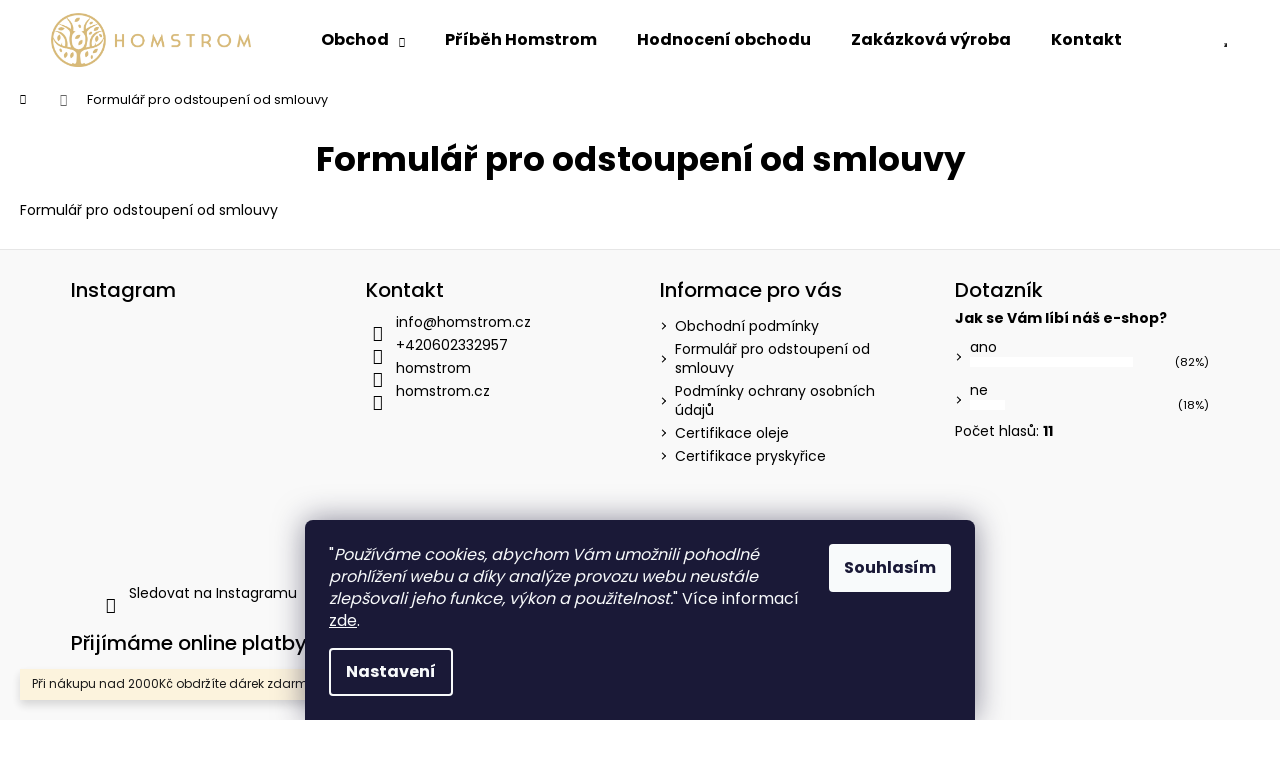

--- FILE ---
content_type: text/html; charset=utf-8
request_url: https://www.homstrom.cz/obchodni-podminky-2/
body_size: 19406
content:
<!doctype html><html lang="cs" dir="ltr" class="header-background-light external-fonts-loaded"><head><meta charset="utf-8" /><meta name="viewport" content="width=device-width,initial-scale=1" /><title>Formulář pro odstoupení od smlouvy - Homstrom</title><link rel="preconnect" href="https://cdn.myshoptet.com" /><link rel="dns-prefetch" href="https://cdn.myshoptet.com" /><link rel="preload" href="https://cdn.myshoptet.com/prj/dist/master/cms/libs/jquery/jquery-1.11.3.min.js" as="script" /><link href="https://cdn.myshoptet.com/prj/dist/master/cms/templates/frontend_templates/shared/css/font-face/poppins.css" rel="stylesheet"><link href="https://cdn.myshoptet.com/prj/dist/master/shop/dist/font-shoptet-12.css.d637f40c301981789c16.css" rel="stylesheet"><script>
dataLayer = [];
dataLayer.push({'shoptet' : {
    "pageId": 803,
    "pageType": "article",
    "currency": "CZK",
    "currencyInfo": {
        "decimalSeparator": ",",
        "exchangeRate": 1,
        "priceDecimalPlaces": 2,
        "symbol": "K\u010d",
        "symbolLeft": 0,
        "thousandSeparator": " "
    },
    "language": "cs",
    "projectId": 326313,
    "cartInfo": {
        "id": null,
        "freeShipping": false,
        "freeShippingFrom": 3000,
        "leftToFreeGift": {
            "formattedPrice": "0 K\u010d",
            "priceLeft": 0
        },
        "freeGift": false,
        "leftToFreeShipping": {
            "priceLeft": 3000,
            "dependOnRegion": 0,
            "formattedPrice": "3 000 K\u010d"
        },
        "discountCoupon": [],
        "getNoBillingShippingPrice": {
            "withoutVat": 0,
            "vat": 0,
            "withVat": 0
        },
        "cartItems": [],
        "taxMode": "ORDINARY"
    },
    "cart": [],
    "customer": {
        "priceRatio": 1,
        "priceListId": 1,
        "groupId": null,
        "registered": false,
        "mainAccount": false
    }
}});
dataLayer.push({'cookie_consent' : {
    "marketing": "denied",
    "analytics": "denied"
}});
document.addEventListener('DOMContentLoaded', function() {
    shoptet.consent.onAccept(function(agreements) {
        if (agreements.length == 0) {
            return;
        }
        dataLayer.push({
            'cookie_consent' : {
                'marketing' : (agreements.includes(shoptet.config.cookiesConsentOptPersonalisation)
                    ? 'granted' : 'denied'),
                'analytics': (agreements.includes(shoptet.config.cookiesConsentOptAnalytics)
                    ? 'granted' : 'denied')
            },
            'event': 'cookie_consent'
        });
    });
});
</script>

<!-- Google Tag Manager -->
<script>(function(w,d,s,l,i){w[l]=w[l]||[];w[l].push({'gtm.start':
new Date().getTime(),event:'gtm.js'});var f=d.getElementsByTagName(s)[0],
j=d.createElement(s),dl=l!='dataLayer'?'&l='+l:'';j.async=true;j.src=
'https://www.googletagmanager.com/gtm.js?id='+i+dl;f.parentNode.insertBefore(j,f);
})(window,document,'script','dataLayer','GTM-T3RCT4Q');</script>
<!-- End Google Tag Manager -->

<meta property="og:type" content="website"><meta property="og:site_name" content="homstrom.cz"><meta property="og:url" content="https://www.homstrom.cz/obchodni-podminky-2/"><meta property="og:title" content="Formulář pro odstoupení od smlouvy - Homstrom"><meta name="author" content="Homstrom"><meta name="web_author" content="Shoptet.cz"><meta name="dcterms.rightsHolder" content="www.homstrom.cz"><meta name="robots" content="index,follow"><meta property="og:image" content="https://cdn.myshoptet.com/usr/www.homstrom.cz/user/logos/homstrom-logo-web-final-1.png?t=1768769053"><meta property="og:description" content="Formulář pro odstoupení od smlouvy, Homstrom"><meta name="description" content="Formulář pro odstoupení od smlouvy, Homstrom"><meta name="google-site-verification" content="CW6mPK3uAVyxaa6zRmfYFOwTVj1dbGiTIliUGS50DBc"><style>:root {--color-primary: #ffffff;--color-primary-h: 0;--color-primary-s: 0%;--color-primary-l: 100%;--color-primary-hover: #000000;--color-primary-hover-h: 0;--color-primary-hover-s: 0%;--color-primary-hover-l: 0%;--color-secondary: #000000;--color-secondary-h: 0;--color-secondary-s: 0%;--color-secondary-l: 0%;--color-secondary-hover: #343434;--color-secondary-hover-h: 0;--color-secondary-hover-s: 0%;--color-secondary-hover-l: 20%;--color-tertiary: #E2E2E2;--color-tertiary-h: 0;--color-tertiary-s: 0%;--color-tertiary-l: 89%;--color-tertiary-hover: #E2E2E2;--color-tertiary-hover-h: 0;--color-tertiary-hover-s: 0%;--color-tertiary-hover-l: 89%;--color-header-background: #ffffff;--template-font: "Poppins";--template-headings-font: "Poppins";--header-background-url: url("[data-uri]");--cookies-notice-background: #1A1937;--cookies-notice-color: #F8FAFB;--cookies-notice-button-hover: #f5f5f5;--cookies-notice-link-hover: #27263f;--templates-update-management-preview-mode-content: "Náhled aktualizací šablony je aktivní pro váš prohlížeč."}</style>
    
    <link href="https://cdn.myshoptet.com/prj/dist/master/shop/dist/main-12.less.cbeb3006c3de8c1b385d.css" rel="stylesheet" />
        
    <script>var shoptet = shoptet || {};</script>
    <script src="https://cdn.myshoptet.com/prj/dist/master/shop/dist/main-3g-header.js.05f199e7fd2450312de2.js"></script>
<!-- User include --><!-- api 427(81) html code header -->
<link rel="stylesheet" href="https://cdn.myshoptet.com/usr/api2.dklab.cz/user/documents/_doplnky/instagram/326313/8/326313_8.css" type="text/css" /><style>
        :root {
            --dklab-instagram-header-color: #000000;  
            --dklab-instagram-header-background: #DDDDDD;  
            --dklab-instagram-font-weight: 700;
            --dklab-instagram-font-size: 180%;
            --dklab-instagram-logoUrl: url(https://cdn.myshoptet.com/usr/api2.dklab.cz/user/documents/_doplnky/instagram/img/logo-cerna.png); 
            --dklab-instagram-logo-size-width: 40px;
            --dklab-instagram-logo-size-height: 40px;                        
            --dklab-instagram-hover-content: "\e902";                        
            --dklab-instagram-padding: 0px;                        
            --dklab-instagram-border-color: #888888;
            
        }
        </style>
<!-- api 491(143) html code header -->
<link rel="stylesheet" href="https://cdn.myshoptet.com/usr/api2.dklab.cz/user/documents/_doplnky/doprava/326313/12/326313_12.css" type="text/css" /><style>
        :root {
            --dklab-background-color: #000000;
            --dklab-foreground-color: #FFFFFF;
            --dklab-transport-background-color: #000000;
            --dklab-transport-foreground-color: #FFFFFF;
            --dklab-gift-background-color: #000000;
            --dklab-gift-foreground-color: #FFFFFF;
        }</style>
<!-- service 427(81) html code header -->
<link rel="stylesheet" href="https://cdn.myshoptet.com/usr/api2.dklab.cz/user/documents/_doplnky/instagram/font/instagramplus.css" type="text/css" />

<!-- service 1359(974) html code header -->
<link href="https://cdn.myshoptet.com/usr/sazimecesko.myshoptet.com/user/documents/planetwe/common.min.css?v=1.20" rel="stylesheet" />
<link href="https://cdn.myshoptet.com/usr/sazimecesko.myshoptet.com/user/documents/planetwe/Step.min.css" rel="stylesheet" />

<!--
<link href="https://sazimecesko.myshoptet.com/user/documents/planetwe/common.css?v=1.24" rel="stylesheet" />
<link href="https://sazimecesko.myshoptet.com/user/documents/planetwe/Step.css" rel="stylesheet" />
-->
<!-- service 654(301) html code header -->
<!-- Prefetch Pobo Page Builder CDN  -->
<link rel="dns-prefetch" href="https://image.pobo.cz">
<link href="https://cdnjs.cloudflare.com/ajax/libs/lightgallery/2.7.2/css/lightgallery.min.css" rel="stylesheet">
<link href="https://cdnjs.cloudflare.com/ajax/libs/lightgallery/2.7.2/css/lg-thumbnail.min.css" rel="stylesheet">


<!-- © Pobo Page Builder  -->
<script>
 	  window.addEventListener("DOMContentLoaded", function () {
		  var po = document.createElement("script");
		  po.type = "text/javascript";
		  po.async = true;
		  po.dataset.url = "https://www.pobo.cz";
			po.dataset.cdn = "https://image.pobo.space";
      po.dataset.tier = "standard";
      po.fetchpriority = "high";
      po.dataset.key = btoa(window.location.host);
		  po.id = "pobo-asset-url";
      po.platform = "shoptet";
      po.synergy = false;
		  po.src = "https://image.pobo.space/assets/editor.js?v=13";

		  var s = document.getElementsByTagName("script")[0];
		  s.parentNode.insertBefore(po, s);
	  });
</script>





<!-- project html code header -->
<style>
.site-name img {filter:none !important;}
</style>

<link href="/user/documents/style.css" rel="stylesheet" />
<style>
.navigation-buttons a[data-target="cart"] i, .navigation-buttons a[data-target="cart"]:hover i { color: #000; }
</style>

<!-- /User include --><link rel="shortcut icon" href="/favicon.ico" type="image/x-icon" /><link rel="canonical" href="https://www.homstrom.cz/obchodni-podminky-2/" />    <script>
        var _hwq = _hwq || [];
        _hwq.push(['setKey', '705765111B5AFEE48B594FBEFD8DE1BA']);
        _hwq.push(['setTopPos', '200']);
        _hwq.push(['showWidget', '22']);
        (function() {
            var ho = document.createElement('script');
            ho.src = 'https://cz.im9.cz/direct/i/gjs.php?n=wdgt&sak=705765111B5AFEE48B594FBEFD8DE1BA';
            var s = document.getElementsByTagName('script')[0]; s.parentNode.insertBefore(ho, s);
        })();
    </script>
<script>!function(){var t={9196:function(){!function(){var t=/\[object (Boolean|Number|String|Function|Array|Date|RegExp)\]/;function r(r){return null==r?String(r):(r=t.exec(Object.prototype.toString.call(Object(r))))?r[1].toLowerCase():"object"}function n(t,r){return Object.prototype.hasOwnProperty.call(Object(t),r)}function e(t){if(!t||"object"!=r(t)||t.nodeType||t==t.window)return!1;try{if(t.constructor&&!n(t,"constructor")&&!n(t.constructor.prototype,"isPrototypeOf"))return!1}catch(t){return!1}for(var e in t);return void 0===e||n(t,e)}function o(t,r,n){this.b=t,this.f=r||function(){},this.d=!1,this.a={},this.c=[],this.e=function(t){return{set:function(r,n){u(c(r,n),t.a)},get:function(r){return t.get(r)}}}(this),i(this,t,!n);var e=t.push,o=this;t.push=function(){var r=[].slice.call(arguments,0),n=e.apply(t,r);return i(o,r),n}}function i(t,n,o){for(t.c.push.apply(t.c,n);!1===t.d&&0<t.c.length;){if("array"==r(n=t.c.shift()))t:{var i=n,a=t.a;if("string"==r(i[0])){for(var f=i[0].split("."),s=f.pop(),p=(i=i.slice(1),0);p<f.length;p++){if(void 0===a[f[p]])break t;a=a[f[p]]}try{a[s].apply(a,i)}catch(t){}}}else if("function"==typeof n)try{n.call(t.e)}catch(t){}else{if(!e(n))continue;for(var l in n)u(c(l,n[l]),t.a)}o||(t.d=!0,t.f(t.a,n),t.d=!1)}}function c(t,r){for(var n={},e=n,o=t.split("."),i=0;i<o.length-1;i++)e=e[o[i]]={};return e[o[o.length-1]]=r,n}function u(t,o){for(var i in t)if(n(t,i)){var c=t[i];"array"==r(c)?("array"==r(o[i])||(o[i]=[]),u(c,o[i])):e(c)?(e(o[i])||(o[i]={}),u(c,o[i])):o[i]=c}}window.DataLayerHelper=o,o.prototype.get=function(t){var r=this.a;t=t.split(".");for(var n=0;n<t.length;n++){if(void 0===r[t[n]])return;r=r[t[n]]}return r},o.prototype.flatten=function(){this.b.splice(0,this.b.length),this.b[0]={},u(this.a,this.b[0])}}()}},r={};function n(e){var o=r[e];if(void 0!==o)return o.exports;var i=r[e]={exports:{}};return t[e](i,i.exports,n),i.exports}n.n=function(t){var r=t&&t.__esModule?function(){return t.default}:function(){return t};return n.d(r,{a:r}),r},n.d=function(t,r){for(var e in r)n.o(r,e)&&!n.o(t,e)&&Object.defineProperty(t,e,{enumerable:!0,get:r[e]})},n.o=function(t,r){return Object.prototype.hasOwnProperty.call(t,r)},function(){"use strict";n(9196)}()}();</script><style>/* custom background */@media (min-width: 992px) {body {background-color: #ffffff ;background-position: left top;background-repeat: repeat !important;background-attachment: fixed;}}</style>    <!-- Global site tag (gtag.js) - Google Analytics -->
    <script async src="https://www.googletagmanager.com/gtag/js?id=G-P7CRQG0GBB"></script>
    <script>
        
        window.dataLayer = window.dataLayer || [];
        function gtag(){dataLayer.push(arguments);}
        

                    console.debug('default consent data');

            gtag('consent', 'default', {"ad_storage":"denied","analytics_storage":"denied","ad_user_data":"denied","ad_personalization":"denied","wait_for_update":500});
            dataLayer.push({
                'event': 'default_consent'
            });
        
        gtag('js', new Date());

        
                gtag('config', 'G-P7CRQG0GBB', {"groups":"GA4","send_page_view":false,"content_group":"article","currency":"CZK","page_language":"cs"});
        
                gtag('config', 'AW-0123456789');
        
        
        
        
        
                    gtag('event', 'page_view', {"send_to":"GA4","page_language":"cs","content_group":"article","currency":"CZK"});
        
        
        
        
        
        
        
        
        
        
        
        
        
        document.addEventListener('DOMContentLoaded', function() {
            if (typeof shoptet.tracking !== 'undefined') {
                for (var id in shoptet.tracking.bannersList) {
                    gtag('event', 'view_promotion', {
                        "send_to": "UA",
                        "promotions": [
                            {
                                "id": shoptet.tracking.bannersList[id].id,
                                "name": shoptet.tracking.bannersList[id].name,
                                "position": shoptet.tracking.bannersList[id].position
                            }
                        ]
                    });
                }
            }

            shoptet.consent.onAccept(function(agreements) {
                if (agreements.length !== 0) {
                    console.debug('gtag consent accept');
                    var gtagConsentPayload =  {
                        'ad_storage': agreements.includes(shoptet.config.cookiesConsentOptPersonalisation)
                            ? 'granted' : 'denied',
                        'analytics_storage': agreements.includes(shoptet.config.cookiesConsentOptAnalytics)
                            ? 'granted' : 'denied',
                                                                                                'ad_user_data': agreements.includes(shoptet.config.cookiesConsentOptPersonalisation)
                            ? 'granted' : 'denied',
                        'ad_personalization': agreements.includes(shoptet.config.cookiesConsentOptPersonalisation)
                            ? 'granted' : 'denied',
                        };
                    console.debug('update consent data', gtagConsentPayload);
                    gtag('consent', 'update', gtagConsentPayload);
                    dataLayer.push(
                        { 'event': 'update_consent' }
                    );
                }
            });
        });
    </script>
</head><body class="desktop id-803 in-obchodni-podminky-2 template-12 type-page one-column-body columns-3 ums_forms_redesign--off ums_a11y_category_page--on ums_discussion_rating_forms--off ums_flags_display_unification--on ums_a11y_login--on mobile-header-version-0"><noscript>
    <style>
        #header {
            padding-top: 0;
            position: relative !important;
            top: 0;
        }
        .header-navigation {
            position: relative !important;
        }
        .overall-wrapper {
            margin: 0 !important;
        }
        body:not(.ready) {
            visibility: visible !important;
        }
    </style>
    <div class="no-javascript">
        <div class="no-javascript__title">Musíte změnit nastavení vašeho prohlížeče</div>
        <div class="no-javascript__text">Podívejte se na: <a href="https://www.google.com/support/bin/answer.py?answer=23852">Jak povolit JavaScript ve vašem prohlížeči</a>.</div>
        <div class="no-javascript__text">Pokud používáte software na blokování reklam, může být nutné povolit JavaScript z této stránky.</div>
        <div class="no-javascript__text">Děkujeme.</div>
    </div>
</noscript>

        <div id="fb-root"></div>
        <script>
            window.fbAsyncInit = function() {
                FB.init({
//                    appId            : 'your-app-id',
                    autoLogAppEvents : true,
                    xfbml            : true,
                    version          : 'v19.0'
                });
            };
        </script>
        <script async defer crossorigin="anonymous" src="https://connect.facebook.net/cs_CZ/sdk.js"></script>
<!-- Google Tag Manager (noscript) -->
<noscript><iframe src="https://www.googletagmanager.com/ns.html?id=GTM-T3RCT4Q"
height="0" width="0" style="display:none;visibility:hidden"></iframe></noscript>
<!-- End Google Tag Manager (noscript) -->

    <div class="siteCookies siteCookies--bottom siteCookies--dark js-siteCookies" role="dialog" data-testid="cookiesPopup" data-nosnippet>
        <div class="siteCookies__form">
            <div class="siteCookies__content">
                <div class="siteCookies__text">
                    <span>"</span><em>Používáme cookies, abychom Vám umožnili pohodlné prohlížení webu a díky analýze provozu webu neustále zlepšovali jeho funkce, výkon a použitelnost.</em><span>"</span> Více informací <a href="http://www.tomashomolka.design/podminky-ochrany-osobnich-udaju/" target="\">zde</a>.
                </div>
                <p class="siteCookies__links">
                    <button class="siteCookies__link js-cookies-settings" aria-label="Nastavení cookies" data-testid="cookiesSettings">Nastavení</button>
                </p>
            </div>
            <div class="siteCookies__buttonWrap">
                                <button class="siteCookies__button js-cookiesConsentSubmit" value="all" aria-label="Přijmout cookies" data-testid="buttonCookiesAccept">Souhlasím</button>
            </div>
        </div>
        <script>
            document.addEventListener("DOMContentLoaded", () => {
                const siteCookies = document.querySelector('.js-siteCookies');
                document.addEventListener("scroll", shoptet.common.throttle(() => {
                    const st = document.documentElement.scrollTop;
                    if (st > 1) {
                        siteCookies.classList.add('siteCookies--scrolled');
                    } else {
                        siteCookies.classList.remove('siteCookies--scrolled');
                    }
                }, 100));
            });
        </script>
    </div>
<a href="#content" class="skip-link sr-only">Přejít na obsah</a><div class="overall-wrapper"><div class="site-msg information"><div class="container"><div class="text">Při nákupu nad 2000Kč obdržíte dárek zdarma</div><div class="close js-close-information-msg"></div></div></div>
    <div class="user-action">
                        <dialog id="login" class="dialog dialog--modal dialog--fullscreen js-dialog--modal" aria-labelledby="loginHeading">
        <div class="dialog__close dialog__close--arrow">
                        <button type="button" class="btn toggle-window-arr" data-dialog-close data-testid="backToShop">Zpět <span>do obchodu</span></button>
            </div>
        <div class="dialog__wrapper">
            <div class="dialog__content dialog__content--form">
                <div class="dialog__header">
                    <h2 id="loginHeading" class="dialog__heading dialog__heading--login">Přihlášení k vašemu účtu</h2>
                </div>
                <div id="customerLogin" class="dialog__body">
                    <form action="/action/Customer/Login/" method="post" id="formLoginIncluded" class="csrf-enabled formLogin" data-testid="formLogin"><input type="hidden" name="referer" value="" /><div class="form-group"><div class="input-wrapper email js-validated-element-wrapper no-label"><input type="email" name="email" class="form-control" autofocus placeholder="E-mailová adresa (např. jan@novak.cz)" data-testid="inputEmail" autocomplete="email" required /></div></div><div class="form-group"><div class="input-wrapper password js-validated-element-wrapper no-label"><input type="password" name="password" class="form-control" placeholder="Heslo" data-testid="inputPassword" autocomplete="current-password" required /><span class="no-display">Nemůžete vyplnit toto pole</span><input type="text" name="surname" value="" class="no-display" /></div></div><div class="form-group"><div class="login-wrapper"><button type="submit" class="btn btn-secondary btn-text btn-login" data-testid="buttonSubmit">Přihlásit se</button><div class="password-helper"><a href="/registrace/" data-testid="signup" rel="nofollow">Nová registrace</a><a href="/klient/zapomenute-heslo/" rel="nofollow">Zapomenuté heslo</a></div></div></div></form>
                </div>
            </div>
        </div>
    </dialog>
            </div>
<header id="header"><div class="container navigation-wrapper"><div class="site-name"><a href="/" data-testid="linkWebsiteLogo"><img src="https://cdn.myshoptet.com/usr/www.homstrom.cz/user/logos/homstrom-logo-web-final-1.png" alt="Homstrom" fetchpriority="low" /></a></div><nav id="navigation" aria-label="Hlavní menu" data-collapsible="true"><div class="navigation-in menu"><ul class="menu-level-1" role="menubar" data-testid="headerMenuItems"><li class="menu-item-947 ext" role="none"><a href="/obchod/" data-testid="headerMenuItem" role="menuitem" aria-haspopup="true" aria-expanded="false"><b>Obchod</b><span class="submenu-arrow"></span></a><ul class="menu-level-2" aria-label="Obchod" tabindex="-1" role="menu"><li class="menu-item-953" role="none"><a href="/misy/" data-image="https://cdn.myshoptet.com/usr/www.homstrom.cz/user/categories/thumb/m__sa_2019.jpg" data-testid="headerMenuItem" role="menuitem"><span>Mísy</span></a>
                        </li><li class="menu-item-1111" role="none"><a href="/drevena-pera/" data-image="https://cdn.myshoptet.com/usr/www.homstrom.cz/user/categories/thumb/img_4511-1.jpg" data-testid="headerMenuItem" role="menuitem"><span>Dřevěná pera</span></a>
                        </li><li class="menu-item-974" role="none"><a href="/vazy/" data-image="https://cdn.myshoptet.com/usr/www.homstrom.cz/user/categories/thumb/dsc_1135.jpg" data-testid="headerMenuItem" role="menuitem"><span>Vázy</span></a>
                        </li><li class="menu-item-1016" role="none"><a href="/nabytek/" data-image="https://cdn.myshoptet.com/usr/www.homstrom.cz/user/categories/thumb/p5300294.jpg" data-testid="headerMenuItem" role="menuitem"><span>Nábytek</span></a>
                        </li><li class="menu-item-1070" role="none"><a href="/renovovany-nabytek/" data-image="https://cdn.myshoptet.com/usr/www.homstrom.cz/user/categories/thumb/a_1920s_tulsa_owen_park_sears_kit_home_____retro_den___vintage_furniture_and_homewares.jpg" data-testid="headerMenuItem" role="menuitem"><span>Vintage styl</span></a>
                        </li><li class="menu-item-1010" role="none"><a href="/kuchyne/" data-image="https://cdn.myshoptet.com/usr/www.homstrom.cz/user/categories/thumb/dsc_3931-1-2.jpg" data-testid="headerMenuItem" role="menuitem"><span>Kuchyně</span></a>
                        </li><li class="menu-item-959" role="none"><a href="/doplnky-a-dekorace-2/" data-image="https://cdn.myshoptet.com/usr/www.homstrom.cz/user/categories/thumb/hodiny_800x600.jpg" data-testid="headerMenuItem" role="menuitem"><span>Doplňky a dekorace</span></a>
                        </li></ul></li>
<li class="menu-item-980" role="none"><a href="/pribeh-homstrom/" data-testid="headerMenuItem" role="menuitem" aria-expanded="false"><b>Příběh Homstrom</b></a></li>
<li class="menu-item--51" role="none"><a href="/hodnoceni-obchodu/" data-testid="headerMenuItem" role="menuitem" aria-expanded="false"><b>Hodnocení obchodu</b></a></li>
<li class="menu-item-797" role="none"><a href="/zakazkova-vyroba/" data-testid="headerMenuItem" role="menuitem" aria-expanded="false"><b>Zakázková výroba</b></a></li>
<li class="menu-item-29" role="none"><a href="/kontakt/" data-testid="headerMenuItem" role="menuitem" aria-expanded="false"><b>Kontakt</b></a></li>
<li class="menu-item-1043" role="none"><a href="/jakost/" data-testid="headerMenuItem" role="menuitem" aria-expanded="false"><b>Jakost</b></a></li>
<li class="menu-item-869" role="none"><a href="/blog/" data-testid="headerMenuItem" role="menuitem" aria-expanded="false"><b>Blog</b></a></li>
</ul></div><span class="navigation-close"></span></nav><div class="menu-helper" data-testid="hamburgerMenu"><span>Více</span></div>

    <div class="navigation-buttons">
                <a href="#" class="toggle-window" data-target="search" data-testid="linkSearchIcon"><span class="sr-only">Hledat</span></a>
                    
        <button class="top-nav-button top-nav-button-login" type="button" data-dialog-id="login" aria-haspopup="dialog" aria-controls="login" data-testid="signin">
            <span class="sr-only">Přihlášení</span>
        </button>
                    <a href="/kosik/" class="toggle-window cart-count" data-target="cart" data-testid="headerCart" rel="nofollow" aria-haspopup="dialog" aria-expanded="false" aria-controls="cart-widget"><span class="sr-only">Nákupní košík</span></a>
        <a href="#" class="toggle-window" data-target="navigation" data-testid="hamburgerMenu"><span class="sr-only">Menu</span></a>
    </div>

</div></header><!-- / header -->


<div id="content-wrapper" class="container_resetted content-wrapper">
    
                                <div class="breadcrumbs navigation-home-icon-wrapper" itemscope itemtype="https://schema.org/BreadcrumbList">
                                                                            <span id="navigation-first" data-basetitle="Homstrom" itemprop="itemListElement" itemscope itemtype="https://schema.org/ListItem">
                <a href="/" itemprop="item" class="navigation-home-icon"><span class="sr-only" itemprop="name">Domů</span></a>
                <span class="navigation-bullet">/</span>
                <meta itemprop="position" content="1" />
            </span>
                                            <span id="navigation-1" itemprop="itemListElement" itemscope itemtype="https://schema.org/ListItem" data-testid="breadcrumbsLastLevel">
                <meta itemprop="item" content="https://www.homstrom.cz/obchodni-podminky-2/" />
                <meta itemprop="position" content="2" />
                <span itemprop="name" data-title="Formulář pro odstoupení od smlouvy">Formulář pro odstoupení od smlouvy</span>
            </span>
            </div>
            
    <div class="content-wrapper-in">
                <main id="content" class="content wide">
                            <div class="content-inner">
    <article itemscope itemtype="https://schema.org/Article" class="pageArticleDetail">
        <header itemprop="headline"><h1>Formulář pro odstoupení od smlouvy</h1></header>
            <div itemprop="about">
                <p><a href="/user/documents/upload/Formulář pro odstoupení od smlouvy.docx" title="Formulář pro odstoupení od smlouvy">Formulář pro odstoupení od smlouvy</a></p>
            </div>
        
    </article>

    </div>
                    </main>
    </div>
    
            
    
                    <div id="cart-widget" class="content-window cart-window" role="dialog" aria-hidden="true">
                <div class="content-window-in cart-window-in">
                                <button type="button" class="btn toggle-window-arr toggle-window" data-target="cart" data-testid="backToShop" aria-controls="cart-widget">Zpět <span>do obchodu</span></button>
                        <div class="container place-cart-here">
                        <div class="loader-overlay">
                            <div class="loader"></div>
                        </div>
                    </div>
                </div>
            </div>
            <div class="content-window search-window" itemscope itemtype="https://schema.org/WebSite">
                <meta itemprop="headline" content="Formulář pro odstoupení od smlouvy"/><meta itemprop="url" content="https://www.homstrom.cz"/><meta itemprop="text" content="Formulář pro odstoupení od smlouvy, Homstrom"/>                <div class="content-window-in search-window-in">
                                <button type="button" class="btn toggle-window-arr toggle-window" data-target="search" data-testid="backToShop" aria-controls="cart-widget">Zpět <span>do obchodu</span></button>
                        <div class="container">
                        <div class="search"><h2>Co potřebujete najít?</h2><form action="/action/ProductSearch/prepareString/" method="post"
    id="formSearchForm" class="search-form compact-form js-search-main"
    itemprop="potentialAction" itemscope itemtype="https://schema.org/SearchAction" data-testid="searchForm">
    <fieldset>
        <meta itemprop="target"
            content="https://www.homstrom.cz/vyhledavani/?string={string}"/>
        <input type="hidden" name="language" value="cs"/>
        
            
<input
    type="search"
    name="string"
        class="query-input form-control search-input js-search-input lg"
    placeholder="Napište, co hledáte"
    autocomplete="off"
    required
    itemprop="query-input"
    aria-label="Vyhledávání"
    data-testid="searchInput"
>
            <button type="submit" class="btn btn-default btn-arrow-right btn-lg" data-testid="searchBtn"><span class="sr-only">Hledat</span></button>
        
    </fieldset>
</form>
<h3>Doporučujeme</h3><div class="recommended-products"><a href="#" class="browse next"><span class="sr-only">Následující</span></a><a href="#" class="browse prev inactive"><span class="sr-only">Předchozí</span></a><div class="indicator"><div></div></div><div class="row active"><div class="col-sm-4"><a href="/kulickova-pera/drevene-kulickov0-pero-mystery--oliva/" class="recommended-product"><img src="data:image/svg+xml,%3Csvg%20width%3D%22100%22%20height%3D%22100%22%20xmlns%3D%22http%3A%2F%2Fwww.w3.org%2F2000%2Fsvg%22%3E%3C%2Fsvg%3E" alt="DŘEVĚNÉ KULIČKOV0 PERO MYSTERY (OLIVA)" width="100" height="100"  data-src="https://cdn.myshoptet.com/usr/www.homstrom.cz/user/shop/related/502_drevene-kulickov0-pero-mystery--oliva.jpg?673f6f7d" fetchpriority="low" />                        <span class="p-bottom">
                            <strong class="name" data-testid="productCardName">  DŘEVĚNÉ KULIČKOV0 PERO MYSTERY (OLIVA)</strong>

                                                            <strong class="price price-final" data-testid="productCardPrice">1 300 Kč</strong>
                            
                                                            <span class="price-standard-wrapper"><span class="price-standard-label">Původně:</span> <span class="price-standard"><span>1 600 Kč</span></span></span>
                                                    </span>
</a></div><div class="col-sm-4"><a href="/kulickova-pera/drevene-kulickove-pero-mystery--mango/" class="recommended-product"><img src="data:image/svg+xml,%3Csvg%20width%3D%22100%22%20height%3D%22100%22%20xmlns%3D%22http%3A%2F%2Fwww.w3.org%2F2000%2Fsvg%22%3E%3C%2Fsvg%3E" alt="DŘEVĚNÉ KULIČKOVÉ PERO MYSTERY (MANGO)" width="100" height="100"  data-src="https://cdn.myshoptet.com/usr/www.homstrom.cz/user/shop/related/499_drevene-kulickove-pero-mystery--mango.jpg?673f6a3a" fetchpriority="low" />                        <span class="p-bottom">
                            <strong class="name" data-testid="productCardName">  DŘEVĚNÉ KULIČKOVÉ PERO MYSTERY (MANGO)</strong>

                                                            <strong class="price price-final" data-testid="productCardPrice">1 300 Kč</strong>
                            
                                                            <span class="price-standard-wrapper"><span class="price-standard-label">Původně:</span> <span class="price-standard"><span>1 700 Kč</span></span></span>
                                                    </span>
</a></div><div class="col-sm-4"><a href="/plnici-pera/drevene-plnici-pero-mystery--svestka/" class="recommended-product"><img src="data:image/svg+xml,%3Csvg%20width%3D%22100%22%20height%3D%22100%22%20xmlns%3D%22http%3A%2F%2Fwww.w3.org%2F2000%2Fsvg%22%3E%3C%2Fsvg%3E" alt="DŘEVĚNÉ PLNÍCÍ PERO MYSTERY (ŠVESTKA)" width="100" height="100"  data-src="https://cdn.myshoptet.com/usr/www.homstrom.cz/user/shop/related/490_drevene-plnici-pero-mystery--svestka.jpg?673f59d1" fetchpriority="low" />                        <span class="p-bottom">
                            <strong class="name" data-testid="productCardName">  DŘEVĚNÉ PLNÍCÍ PERO MYSTERY (ŠVESTKA)</strong>

                                                            <strong class="price price-final" data-testid="productCardPrice">1 600 Kč</strong>
                            
                                                            <span class="price-standard-wrapper"><span class="price-standard-label">Původně:</span> <span class="price-standard"><span>1 800 Kč</span></span></span>
                                                    </span>
</a></div></div><div class="row"><div class="col-sm-4"><a href="/plnici-pera/drevene-plnici-pero-mystery--padouk/" class="recommended-product"><img src="data:image/svg+xml,%3Csvg%20width%3D%22100%22%20height%3D%22100%22%20xmlns%3D%22http%3A%2F%2Fwww.w3.org%2F2000%2Fsvg%22%3E%3C%2Fsvg%3E" alt="DŘEVĚNÉ PLNÍCÍ PERO MYSTERY (PADOUK)" width="100" height="100"  data-src="https://cdn.myshoptet.com/usr/www.homstrom.cz/user/shop/related/448_drevene-plnici-pero-mystery--padouk.jpg?64f9a700" fetchpriority="low" />                        <span class="p-bottom">
                            <strong class="name" data-testid="productCardName">  DŘEVĚNÉ PLNÍCÍ PERO MYSTERY (PADOUK)</strong>

                                                            <strong class="price price-final" data-testid="productCardPrice">1 500 Kč</strong>
                            
                                                            <span class="price-standard-wrapper"><span class="price-standard-label">Původně:</span> <span class="price-standard"><span>1 800 Kč</span></span></span>
                                                    </span>
</a></div><div class="col-sm-4"><a href="/misy/black-bowl/" class="recommended-product"><img src="data:image/svg+xml,%3Csvg%20width%3D%22100%22%20height%3D%22100%22%20xmlns%3D%22http%3A%2F%2Fwww.w3.org%2F2000%2Fsvg%22%3E%3C%2Fsvg%3E" alt="P3121185" width="100" height="100"  data-src="https://cdn.myshoptet.com/usr/www.homstrom.cz/user/shop/related/480_p3121185.jpg?65f48e14" fetchpriority="low" />                        <span class="p-bottom">
                            <strong class="name" data-testid="productCardName">  BLACK BOWL</strong>

                                                            <strong class="price price-final" data-testid="productCardPrice">900 Kč</strong>
                            
                                                    </span>
</a></div><div class="col-sm-4"><a href="/plnici-pera/drevene-plnici-pero-mystery--oresak-kralovsky/" class="recommended-product"><img src="data:image/svg+xml,%3Csvg%20width%3D%22100%22%20height%3D%22100%22%20xmlns%3D%22http%3A%2F%2Fwww.w3.org%2F2000%2Fsvg%22%3E%3C%2Fsvg%3E" alt="DŘEVĚNÉ PLNÍCÍ PERO MYSTERY (OŘEŠÁK KRÁLOVSKÝ)" width="100" height="100"  data-src="https://cdn.myshoptet.com/usr/www.homstrom.cz/user/shop/related/493_drevene-plnici-pero-mystery--oresak-kralovsky.jpg?673f606f" fetchpriority="low" />                        <span class="p-bottom">
                            <strong class="name" data-testid="productCardName">  DŘEVĚNÉ PLNÍCÍ PERO MYSTERY (OŘEŠÁK KRÁLOVSKÝ)</strong>

                                                            <strong class="price price-final" data-testid="productCardPrice">1 400 Kč</strong>
                            
                                                            <span class="price-standard-wrapper"><span class="price-standard-label">Původně:</span> <span class="price-standard"><span>1 800 Kč</span></span></span>
                                                    </span>
</a></div></div><div class="row"><div class="col-sm-4"><a href="/kulickova-pera/drevene-kulickove-pero-majestic--bahenni-dub/" class="recommended-product"><img src="data:image/svg+xml,%3Csvg%20width%3D%22100%22%20height%3D%22100%22%20xmlns%3D%22http%3A%2F%2Fwww.w3.org%2F2000%2Fsvg%22%3E%3C%2Fsvg%3E" alt="DŘEVĚNÉ KULIČKOVÉ PERO MAJESTIC (BAHENNÍ DUB)" width="100" height="100"  data-src="https://cdn.myshoptet.com/usr/www.homstrom.cz/user/shop/related/461-1_drevene-kulickove-pero-majestic--bahenni-dub.jpg?6578b3d6" fetchpriority="low" />                        <span class="p-bottom">
                            <strong class="name" data-testid="productCardName">  DŘEVĚNÉ KULIČKOVÉ PERO MAJESTIC (BAHENNÍ DUB)</strong>

                                                            <strong class="price price-final" data-testid="productCardPrice">1 850 Kč</strong>
                            
                                                    </span>
</a></div><div class="col-sm-4"><a href="/konferencni-stoly/stolek--w-r/" class="recommended-product"><img src="data:image/svg+xml,%3Csvg%20width%3D%22100%22%20height%3D%22100%22%20xmlns%3D%22http%3A%2F%2Fwww.w3.org%2F2000%2Fsvg%22%3E%3C%2Fsvg%3E" alt="80FC6B16 1A2C 4BC7 ACB3 102B4AB84C25 (1)" width="100" height="100"  data-src="https://cdn.myshoptet.com/usr/www.homstrom.cz/user/shop/related/426_80fc6b16-1a2c-4bc7-acb3-102b4ab84c25--1.jpg?63b8316f" fetchpriority="low" />                        <span class="p-bottom">
                            <strong class="name" data-testid="productCardName">  STOLEK  W&amp;R</strong>

                                                            <strong class="price price-final" data-testid="productCardPrice">9 600 Kč</strong>
                            
                                                    </span>
</a></div><div class="col-sm-4 active"><a href="/stojany-na-vino/stojan-na-vino/" class="recommended-product"><img src="data:image/svg+xml,%3Csvg%20width%3D%22100%22%20height%3D%22100%22%20xmlns%3D%22http%3A%2F%2Fwww.w3.org%2F2000%2Fsvg%22%3E%3C%2Fsvg%3E" alt="STOJAN NA VÍNO" width="100" height="100"  data-src="https://cdn.myshoptet.com/usr/www.homstrom.cz/user/shop/related/432_stojan-na-vino.jpg?63d6c07e" fetchpriority="low" />                        <span class="p-bottom">
                            <strong class="name" data-testid="productCardName">  STOJAN NA VÍNO</strong>

                                                            <strong class="price price-final" data-testid="productCardPrice">1 850 Kč</strong>
                            
                                                    </span>
</a></div></div></div></div>
                    </div>
                </div>
            </div>
            
</div>
        
        
                            <footer id="footer">
                    <h2 class="sr-only">Zápatí</h2>
                    
    
                                                                <div class="container footer-rows">
                            
                                                


<div class="row custom-footer elements-many">
                    
        <div class="custom-footer__instagram col-sm-6 col-lg-3">
                                                                                                                        <h4><span>Instagram</span></h4>
        <div class="instagram-widget columns-3">
            <a href="https://www.instagram.com/p/DDDEAzMsCOO/" target="_blank">
            <img
                                    src="[data-uri]"
                                            data-src="https://cdn.myshoptet.com/usr/www.homstrom.cz/user/system/instagram/320_469013014_18473123362036092_496735321319061621_n.jpg"
                                                    alt="Vánoční soutěž o soustruženou mísu Homstrom z višně opálenou metodou #shousugiban 🎄 🎲 Pravidla jsou jednoduchá: 👀 Sleduj..."
                                    data-thumbnail-small="https://cdn.myshoptet.com/usr/www.homstrom.cz/user/system/instagram/320_469013014_18473123362036092_496735321319061621_n.jpg"
                    data-thumbnail-medium="https://cdn.myshoptet.com/usr/www.homstrom.cz/user/system/instagram/658_469013014_18473123362036092_496735321319061621_n.jpg"
                            />
        </a>
            <a href="https://www.instagram.com/p/DCpIFi4sB0T/" target="_blank">
            <img
                                    src="[data-uri]"
                                            data-src="https://cdn.myshoptet.com/usr/www.homstrom.cz/user/system/instagram/320_468080949_18471219763036092_3542922522682943813_n.jpg"
                                                    alt="Dřevěná kuličková pera z exotického dřeva jsou více než jen psací nástroj- je to symbol elegance, přírodního materiálu a..."
                                    data-thumbnail-small="https://cdn.myshoptet.com/usr/www.homstrom.cz/user/system/instagram/320_468080949_18471219763036092_3542922522682943813_n.jpg"
                    data-thumbnail-medium="https://cdn.myshoptet.com/usr/www.homstrom.cz/user/system/instagram/658_468080949_18471219763036092_3542922522682943813_n.jpg"
                            />
        </a>
            <a href="https://www.instagram.com/p/DCezm7vMKey/" target="_blank">
            <img
                                    src="[data-uri]"
                                            data-src="https://cdn.myshoptet.com/usr/www.homstrom.cz/user/system/instagram/320_467338720_18470479609036092_2047433879677960384_n.jpg"
                                                    alt="Plnící inkoustové pero s výrazným a stylovým designem. Díky přírodnímu materiálu a elegantnímu designu je toto pero..."
                                    data-thumbnail-small="https://cdn.myshoptet.com/usr/www.homstrom.cz/user/system/instagram/320_467338720_18470479609036092_2047433879677960384_n.jpg"
                    data-thumbnail-medium="https://cdn.myshoptet.com/usr/www.homstrom.cz/user/system/instagram/658_467338720_18470479609036092_2047433879677960384_n.jpg"
                            />
        </a>
            <a href="https://www.instagram.com/p/DBErplssAfq/" target="_blank">
            <img
                                    src="[data-uri]"
                                            data-src="https://cdn.myshoptet.com/usr/www.homstrom.cz/user/system/instagram/320_473044435_18480916198036092_8531670513316538507_n.jpg"
                                                    alt="Odložím si zde několik foteček vázy Tanečnice no.1, která je vyrobena z dubového trámu. Tyto vázy jsou stále k dostání na..."
                                    data-thumbnail-small="https://cdn.myshoptet.com/usr/www.homstrom.cz/user/system/instagram/320_473044435_18480916198036092_8531670513316538507_n.jpg"
                    data-thumbnail-medium="https://cdn.myshoptet.com/usr/www.homstrom.cz/user/system/instagram/658_473044435_18480916198036092_8531670513316538507_n.jpg"
                            />
        </a>
            <a href="https://www.instagram.com/p/DA_BJbQMGzw/" target="_blank">
            <img
                                    src="[data-uri]"
                                            data-src="https://cdn.myshoptet.com/usr/www.homstrom.cz/user/system/instagram/320_473191645_18480875083036092_2704925744486270386_n.jpg"
                                                    alt="Už uplynul více než rok, kdy mě napadlo si vyrobit svou vlastní židli🪑. Od začátku jsem věděl, že to bude opět kombinace..."
                                    data-thumbnail-small="https://cdn.myshoptet.com/usr/www.homstrom.cz/user/system/instagram/320_473191645_18480875083036092_2704925744486270386_n.jpg"
                    data-thumbnail-medium="https://cdn.myshoptet.com/usr/www.homstrom.cz/user/system/instagram/658_473191645_18480875083036092_2704925744486270386_n.jpg"
                            />
        </a>
            <a href="https://www.instagram.com/p/C-OmNGyibwt/" target="_blank">
            <img
                                    src="[data-uri]"
                                            data-src="https://cdn.myshoptet.com/usr/www.homstrom.cz/user/system/instagram/320_472560518_18480207127036092_6967959911473746553_n.jpg"
                                                    alt="Dubová váza z trámu si již našla cestu k majitelce. Putovala do krásné venkovské chalupy. Děkuji moc za foto♥️..."
                                    data-thumbnail-small="https://cdn.myshoptet.com/usr/www.homstrom.cz/user/system/instagram/320_472560518_18480207127036092_6967959911473746553_n.jpg"
                    data-thumbnail-medium="https://cdn.myshoptet.com/usr/www.homstrom.cz/user/system/instagram/658_472560518_18480207127036092_6967959911473746553_n.jpg"
                            />
        </a>
            <a href="https://www.instagram.com/p/C6ErrlrrprA/" target="_blank">
            <img
                                    src="[data-uri]"
                                            data-src="https://cdn.myshoptet.com/usr/www.homstrom.cz/user/system/instagram/320_439935784_18430293601036092_8165997247741456166_n.jpg"
                                                    alt="Kompozice “Jak šel čas”. Váza na podstavci z dubového trámu, který je 150 let starý. Do podstavce je vloženo kovové..."
                                    data-thumbnail-small="https://cdn.myshoptet.com/usr/www.homstrom.cz/user/system/instagram/320_439935784_18430293601036092_8165997247741456166_n.jpg"
                    data-thumbnail-medium="https://cdn.myshoptet.com/usr/www.homstrom.cz/user/system/instagram/658_439935784_18430293601036092_8165997247741456166_n.jpg"
                            />
        </a>
            <a href="https://www.instagram.com/p/C4i6bzHrkrf/" target="_blank">
            <img
                                    src="[data-uri]"
                                            data-src="https://cdn.myshoptet.com/usr/www.homstrom.cz/user/system/instagram/320_432783414_18423569332036092_8514317998300046493_n.jpg"
                                                    alt="BLACK BOWL Soustružená mísa z višně opálená metodou #shousugiban . Tato černá kráska se bude vyjímat na vašem jídelním,..."
                                    data-thumbnail-small="https://cdn.myshoptet.com/usr/www.homstrom.cz/user/system/instagram/320_432783414_18423569332036092_8514317998300046493_n.jpg"
                    data-thumbnail-medium="https://cdn.myshoptet.com/usr/www.homstrom.cz/user/system/instagram/658_432783414_18423569332036092_8514317998300046493_n.jpg"
                            />
        </a>
            <a href="https://www.instagram.com/p/C3XYW8Rs2TL/" target="_blank">
            <img
                                    src="[data-uri]"
                                            data-src="https://cdn.myshoptet.com/usr/www.homstrom.cz/user/system/instagram/320_428004705_18414737065036092_9022826852458454467_n.jpg"
                                                    alt="Máte rádi aktivní dovolenou? Pak vám mohu doporučit zcela nový apartmán Labyrint, který se nachází na břehu Malého Lipna v..."
                                    data-thumbnail-small="https://cdn.myshoptet.com/usr/www.homstrom.cz/user/system/instagram/320_428004705_18414737065036092_9022826852458454467_n.jpg"
                    data-thumbnail-medium="https://cdn.myshoptet.com/usr/www.homstrom.cz/user/system/instagram/658_428004705_18414737065036092_9022826852458454467_n.jpg"
                            />
        </a>
        <div class="instagram-follow-btn">
        <span>
            <a href="https://www.instagram.com/homstrom.cz/" target="_blank">
                Sledovat na Instagramu            </a>
        </span>
    </div>
</div>

    
                                                        </div>
                    
        <div class="custom-footer__contact col-sm-6 col-lg-3">
                                                                                                            <h4><span>Kontakt</span></h4>


    <div class="contact-box no-image" data-testid="contactbox">
                            <strong data-testid="contactboxName">Tomáš Homolka</strong>
        
        <ul>
                            <li>
                    <span class="mail" data-testid="contactboxEmail">
                                                    <a href="mailto:info&#64;homstrom.cz">info<!---->&#64;<!---->homstrom.cz</a>
                                            </span>
                </li>
            
            
                            <li>
                    <span class="cellphone">
                                                                                <a href="tel:+420602332957" aria-label="Zavolat na +420602332957" data-testid="contactboxCellphone">
                                +420602332957
                            </a>
                                            </span>
                </li>
            
            

                                    <li>
                        <span class="facebook">
                            <a href="https://www.facebook.com/homstrom" title="Facebook" target="_blank" data-testid="contactboxFacebook">
                                                                homstrom
                                                            </a>
                        </span>
                    </li>
                
                
                                    <li>
                        <span class="instagram">
                            <a href="https://www.instagram.com/homstrom.cz/" title="Instagram" target="_blank" data-testid="contactboxInstagram">homstrom.cz</a>
                        </span>
                    </li>
                
                
                
                
                
            

        </ul>

    </div>


<script type="application/ld+json">
    {
        "@context" : "https://schema.org",
        "@type" : "Organization",
        "name" : "Homstrom",
        "url" : "https://www.homstrom.cz",
                "employee" : "Tomáš Homolka",
                    "email" : "info@homstrom.cz",
                            "telephone" : "+420602332957",
                                
                                                                                            "sameAs" : ["https://www.facebook.com/homstrom\", \"\", \"https://www.instagram.com/homstrom.cz/"]
            }
</script>

                                                        </div>
                    
        <div class="custom-footer__articles col-sm-6 col-lg-3">
                                                                                                                        <h4><span>Informace pro vás</span></h4>
    <ul>
                    <li><a href="/obchodni-podminky/">Obchodní podmínky</a></li>
                    <li><a href="/obchodni-podminky-2/">Formulář pro odstoupení od smlouvy</a></li>
                    <li><a href="/podminky-ochrany-osobnich-udaju/">Podmínky ochrany osobních údajů </a></li>
                    <li><a href="https://www.barvy-na-drevo.cz/user/documents/upload/CK_Belinka%20olje%20za%20les%20v%20stiku%20z%20z%CC%8Civili_cz.pdf">Certifikace oleje</a></li>
                    <li><a href="https://www.epoxio.cz/cire-lici-pryskyrice/veropal-uv-plus-100-cira-epoxidova-pryskyrice/">Certifikace pryskyřice</a></li>
            </ul>

                                                        </div>
                    
        <div class="custom-footer__poll col-sm-6 col-lg-3">
                                                                                                                                        <h4><span>Dotazník</span></h4>

            <h5>Jak se Vám líbí náš e-shop?</h5>
            <ul class="poll">
                                    <li>
                                                    <a href="#" class="js-window-location" data-url="/action/Poll/Vote/?answerId=6">ano</a>
                                                <div class="poll-result">
                            <div style="width: 82%"></div>
                            <small>(82%)</small>
                        </div>
                    </li>
                                    <li>
                                                    <a href="#" class="js-window-location" data-url="/action/Poll/Vote/?answerId=9">ne</a>
                                                <div class="poll-result">
                            <div style="width: 18%"></div>
                            <small>(18%)</small>
                        </div>
                    </li>
                            </ul>
                        Počet hlasů: <strong>11</strong>
            
                                                        </div>
                    
        <div class="custom-footer__onlinePayments col-sm-6 col-lg-3">
                                                                                                            <h4><span>Přijímáme online platby</span></h4>
<p class="text-center">
    <img src="data:image/svg+xml,%3Csvg%20width%3D%22148%22%20height%3D%2234%22%20xmlns%3D%22http%3A%2F%2Fwww.w3.org%2F2000%2Fsvg%22%3E%3C%2Fsvg%3E" alt="Loga kreditních karet" width="148" height="34"  data-src="https://cdn.myshoptet.com/prj/dist/master/cms/img/common/payment_logos/payments.png" fetchpriority="low" />
</p>

                                                        </div>
    </div>
                        </div>
                                        
                    <div class="container footer-links-icons">
                                        <div class="footer-icons" data-editorid="footerIcons">
            <div class="footer-icon">
            <img src="/user/icons/img-visa.png" alt="Visa" />
        </div>
            <div class="footer-icon">
            <img src="/user/icons/mc_securecode_156px_width.png" alt="Master" />
        </div>
            <div class="footer-icon">
            <img src="/user/icons/gopay_bannery-bile.png" alt="Gopay" />
        </div>
            <div class="footer-icon">
            Master
        </div>
    </div>
                    </div>
    
                    
                        <div class="container footer-bottom">
                            <span id="signature" style="display: inline-block !important; visibility: visible !important;"><a href="https://www.shoptet.cz/?utm_source=footer&utm_medium=link&utm_campaign=create_by_shoptet" class="image" target="_blank"><img src="data:image/svg+xml,%3Csvg%20width%3D%2217%22%20height%3D%2217%22%20xmlns%3D%22http%3A%2F%2Fwww.w3.org%2F2000%2Fsvg%22%3E%3C%2Fsvg%3E" data-src="https://cdn.myshoptet.com/prj/dist/master/cms/img/common/logo/shoptetLogo.svg" width="17" height="17" alt="Shoptet" class="vam" fetchpriority="low" /></a><a href="https://www.shoptet.cz/?utm_source=footer&utm_medium=link&utm_campaign=create_by_shoptet" class="title" target="_blank">Vytvořil Shoptet</a></span>
                            <span class="copyright" data-testid="textCopyright">
                                Copyright 2026 <strong>Homstrom</strong>. Všechna práva vyhrazena.                                                            </span>
                        </div>
                    
                    
                                            
                </footer>
                <!-- / footer -->
                    
        </div>
        <!-- / overall-wrapper -->

                    <script src="https://cdn.myshoptet.com/prj/dist/master/cms/libs/jquery/jquery-1.11.3.min.js"></script>
                <script>var shoptet = shoptet || {};shoptet.abilities = {"about":{"generation":3,"id":"12"},"config":{"category":{"product":{"image_size":"detail"}},"navigation_breakpoint":991,"number_of_active_related_products":4,"product_slider":{"autoplay":false,"autoplay_speed":3000,"loop":true,"navigation":true,"pagination":true,"shadow_size":0}},"elements":{"recapitulation_in_checkout":true},"feature":{"directional_thumbnails":false,"extended_ajax_cart":true,"extended_search_whisperer":false,"fixed_header":false,"images_in_menu":false,"product_slider":false,"simple_ajax_cart":false,"smart_labels":false,"tabs_accordion":false,"tabs_responsive":true,"top_navigation_menu":false,"user_action_fullscreen":true}};shoptet.design = {"template":{"name":"Step","colorVariant":"12-one"},"layout":{"homepage":"catalog3","subPage":"catalog3","productDetail":"catalog3"},"colorScheme":{"conversionColor":"#000000","conversionColorHover":"#343434","color1":"#ffffff","color2":"#000000","color3":"#E2E2E2","color4":"#E2E2E2"},"fonts":{"heading":"Poppins","text":"Poppins"},"header":{"backgroundImage":"https:\/\/www.homstrom.czdata:image\/gif;base64,R0lGODlhAQABAIAAAAAAAP\/\/\/yH5BAEAAAAALAAAAAABAAEAAAIBRAA7","image":null,"logo":"https:\/\/www.homstrom.czuser\/logos\/homstrom-logo-web-final-1.png","color":"#ffffff"},"background":{"enabled":true,"color":{"enabled":true,"color":"#ffffff"},"image":{"url":null,"attachment":"fixed","position":"tile"}}};shoptet.config = {};shoptet.events = {};shoptet.runtime = {};shoptet.content = shoptet.content || {};shoptet.updates = {};shoptet.messages = [];shoptet.messages['lightboxImg'] = "Obrázek";shoptet.messages['lightboxOf'] = "z";shoptet.messages['more'] = "Více";shoptet.messages['cancel'] = "Zrušit";shoptet.messages['removedItem'] = "Položka byla odstraněna z košíku.";shoptet.messages['discountCouponWarning'] = "Zapomněli jste uplatnit slevový kupón. Pro pokračování jej uplatněte pomocí tlačítka vedle vstupního pole, nebo jej smažte.";shoptet.messages['charsNeeded'] = "Prosím, použijte minimálně 3 znaky!";shoptet.messages['invalidCompanyId'] = "Neplané IČ, povoleny jsou pouze číslice";shoptet.messages['needHelp'] = "Potřebujete pomoc?";shoptet.messages['showContacts'] = "Zobrazit kontakty";shoptet.messages['hideContacts'] = "Skrýt kontakty";shoptet.messages['ajaxError'] = "Došlo k chybě; obnovte prosím stránku a zkuste to znovu.";shoptet.messages['variantWarning'] = "Zvolte prosím variantu produktu.";shoptet.messages['chooseVariant'] = "Zvolte variantu";shoptet.messages['unavailableVariant'] = "Tato varianta není dostupná a není možné ji objednat.";shoptet.messages['withVat'] = "včetně DPH";shoptet.messages['withoutVat'] = "bez DPH";shoptet.messages['toCart'] = "Do košíku";shoptet.messages['emptyCart'] = "Prázdný košík";shoptet.messages['change'] = "Změnit";shoptet.messages['chosenBranch'] = "Zvolená pobočka";shoptet.messages['validatorRequired'] = "Povinné pole";shoptet.messages['validatorEmail'] = "Prosím vložte platnou e-mailovou adresu";shoptet.messages['validatorUrl'] = "Prosím vložte platnou URL adresu";shoptet.messages['validatorDate'] = "Prosím vložte platné datum";shoptet.messages['validatorNumber'] = "Vložte číslo";shoptet.messages['validatorDigits'] = "Prosím vložte pouze číslice";shoptet.messages['validatorCheckbox'] = "Zadejte prosím všechna povinná pole";shoptet.messages['validatorConsent'] = "Bez souhlasu nelze odeslat.";shoptet.messages['validatorPassword'] = "Hesla se neshodují";shoptet.messages['validatorInvalidPhoneNumber'] = "Vyplňte prosím platné telefonní číslo bez předvolby.";shoptet.messages['validatorInvalidPhoneNumberSuggestedRegion'] = "Neplatné číslo — navržený region: %1";shoptet.messages['validatorInvalidCompanyId'] = "Neplatné IČ, musí být ve tvaru jako %1";shoptet.messages['validatorFullName'] = "Nezapomněli jste příjmení?";shoptet.messages['validatorHouseNumber'] = "Prosím zadejte správné číslo domu";shoptet.messages['validatorZipCode'] = "Zadané PSČ neodpovídá zvolené zemi";shoptet.messages['validatorShortPhoneNumber'] = "Telefonní číslo musí mít min. 8 znaků";shoptet.messages['choose-personal-collection'] = "Prosím vyberte místo doručení u osobního odběru, není zvoleno.";shoptet.messages['choose-external-shipping'] = "Upřesněte prosím vybraný způsob dopravy";shoptet.messages['choose-ceska-posta'] = "Pobočka České Pošty není určena, zvolte prosím některou";shoptet.messages['choose-hupostPostaPont'] = "Pobočka Maďarské pošty není vybrána, zvolte prosím nějakou";shoptet.messages['choose-postSk'] = "Pobočka Slovenské pošty není zvolena, vyberte prosím některou";shoptet.messages['choose-ulozenka'] = "Pobočka Uloženky nebyla zvolena, prosím vyberte některou";shoptet.messages['choose-zasilkovna'] = "Pobočka Zásilkovny nebyla zvolena, prosím vyberte některou";shoptet.messages['choose-ppl-cz'] = "Pobočka PPL ParcelShop nebyla vybrána, vyberte prosím jednu";shoptet.messages['choose-glsCz'] = "Pobočka GLS ParcelShop nebyla zvolena, prosím vyberte některou";shoptet.messages['choose-dpd-cz'] = "Ani jedna z poboček služby DPD Parcel Shop nebyla zvolená, prosím vyberte si jednu z možností.";shoptet.messages['watchdogType'] = "Je zapotřebí vybrat jednu z možností u sledování produktu.";shoptet.messages['watchdog-consent-required'] = "Musíte zaškrtnout všechny povinné souhlasy";shoptet.messages['watchdogEmailEmpty'] = "Prosím vyplňte e-mail";shoptet.messages['privacyPolicy'] = 'Musíte souhlasit s ochranou osobních údajů';shoptet.messages['amountChanged'] = '(množství bylo změněno)';shoptet.messages['unavailableCombination'] = 'Není k dispozici v této kombinaci';shoptet.messages['specifyShippingMethod'] = 'Upřesněte dopravu';shoptet.messages['PIScountryOptionMoreBanks'] = 'Možnost platby z %1 bank';shoptet.messages['PIScountryOptionOneBank'] = 'Možnost platby z 1 banky';shoptet.messages['PIScurrencyInfoCZK'] = 'V měně CZK lze zaplatit pouze prostřednictvím českých bank.';shoptet.messages['PIScurrencyInfoHUF'] = 'V měně HUF lze zaplatit pouze prostřednictvím maďarských bank.';shoptet.messages['validatorVatIdWaiting'] = "Ověřujeme";shoptet.messages['validatorVatIdValid'] = "Ověřeno";shoptet.messages['validatorVatIdInvalid'] = "DIČ se nepodařilo ověřit, i přesto můžete objednávku dokončit";shoptet.messages['validatorVatIdInvalidOrderForbid'] = "Zadané DIČ nelze nyní ověřit, protože služba ověřování je dočasně nedostupná. Zkuste opakovat zadání později, nebo DIČ vymažte s vaši objednávku dokončete v režimu OSS. Případně kontaktujte prodejce.";shoptet.messages['validatorVatIdInvalidOssRegime'] = "Zadané DIČ nemůže být ověřeno, protože služba ověřování je dočasně nedostupná. Vaše objednávka bude dokončena v režimu OSS. Případně kontaktujte prodejce.";shoptet.messages['previous'] = "Předchozí";shoptet.messages['next'] = "Následující";shoptet.messages['close'] = "Zavřít";shoptet.messages['imageWithoutAlt'] = "Tento obrázek nemá popisek";shoptet.messages['newQuantity'] = "Nové množství:";shoptet.messages['currentQuantity'] = "Aktuální množství:";shoptet.messages['quantityRange'] = "Prosím vložte číslo v rozmezí %1 a %2";shoptet.messages['skipped'] = "Přeskočeno";shoptet.messages.validator = {};shoptet.messages.validator.nameRequired = "Zadejte jméno a příjmení.";shoptet.messages.validator.emailRequired = "Zadejte e-mailovou adresu (např. jan.novak@example.com).";shoptet.messages.validator.phoneRequired = "Zadejte telefonní číslo.";shoptet.messages.validator.messageRequired = "Napište komentář.";shoptet.messages.validator.descriptionRequired = shoptet.messages.validator.messageRequired;shoptet.messages.validator.captchaRequired = "Vyplňte bezpečnostní kontrolu.";shoptet.messages.validator.consentsRequired = "Potvrďte svůj souhlas.";shoptet.messages.validator.scoreRequired = "Zadejte počet hvězdiček.";shoptet.messages.validator.passwordRequired = "Zadejte heslo, které bude obsahovat min. 4 znaky.";shoptet.messages.validator.passwordAgainRequired = shoptet.messages.validator.passwordRequired;shoptet.messages.validator.currentPasswordRequired = shoptet.messages.validator.passwordRequired;shoptet.messages.validator.birthdateRequired = "Zadejte datum narození.";shoptet.messages.validator.billFullNameRequired = "Zadejte jméno a příjmení.";shoptet.messages.validator.deliveryFullNameRequired = shoptet.messages.validator.billFullNameRequired;shoptet.messages.validator.billStreetRequired = "Zadejte název ulice.";shoptet.messages.validator.deliveryStreetRequired = shoptet.messages.validator.billStreetRequired;shoptet.messages.validator.billHouseNumberRequired = "Zadejte číslo domu.";shoptet.messages.validator.deliveryHouseNumberRequired = shoptet.messages.validator.billHouseNumberRequired;shoptet.messages.validator.billZipRequired = "Zadejte PSČ.";shoptet.messages.validator.deliveryZipRequired = shoptet.messages.validator.billZipRequired;shoptet.messages.validator.billCityRequired = "Zadejte název města.";shoptet.messages.validator.deliveryCityRequired = shoptet.messages.validator.billCityRequired;shoptet.messages.validator.companyIdRequired = "Zadejte IČ.";shoptet.messages.validator.vatIdRequired = "Zadejte DIČ.";shoptet.messages.validator.billCompanyRequired = "Zadejte název společnosti.";shoptet.messages['loading'] = "Načítám…";shoptet.messages['stillLoading'] = "Stále načítám…";shoptet.messages['loadingFailed'] = "Načtení se nezdařilo. Zkuste to znovu.";shoptet.messages['productsSorted'] = "Produkty seřazeny.";shoptet.messages['formLoadingFailed'] = "Formulář se nepodařilo načíst. Zkuste to prosím znovu.";shoptet.messages.moreInfo = "Více informací";shoptet.config.orderingProcess = {active: false,step: false};shoptet.config.documentsRounding = '3';shoptet.config.documentPriceDecimalPlaces = '0';shoptet.config.thousandSeparator = ' ';shoptet.config.decSeparator = ',';shoptet.config.decPlaces = '2';shoptet.config.decPlacesSystemDefault = '2';shoptet.config.currencySymbol = 'Kč';shoptet.config.currencySymbolLeft = '0';shoptet.config.defaultVatIncluded = 1;shoptet.config.defaultProductMaxAmount = 9999;shoptet.config.inStockAvailabilityId = -1;shoptet.config.defaultProductMaxAmount = 9999;shoptet.config.inStockAvailabilityId = -1;shoptet.config.cartActionUrl = '/action/Cart';shoptet.config.advancedOrderUrl = '/action/Cart/GetExtendedOrder/';shoptet.config.cartContentUrl = '/action/Cart/GetCartContent/';shoptet.config.stockAmountUrl = '/action/ProductStockAmount/';shoptet.config.addToCartUrl = '/action/Cart/addCartItem/';shoptet.config.removeFromCartUrl = '/action/Cart/deleteCartItem/';shoptet.config.updateCartUrl = '/action/Cart/setCartItemAmount/';shoptet.config.addDiscountCouponUrl = '/action/Cart/addDiscountCoupon/';shoptet.config.setSelectedGiftUrl = '/action/Cart/setSelectedGift/';shoptet.config.rateProduct = '/action/ProductDetail/RateProduct/';shoptet.config.customerDataUrl = '/action/OrderingProcess/step2CustomerAjax/';shoptet.config.registerUrl = '/registrace/';shoptet.config.agreementCookieName = 'site-agreement';shoptet.config.cookiesConsentUrl = '/action/CustomerCookieConsent/';shoptet.config.cookiesConsentIsActive = 1;shoptet.config.cookiesConsentOptAnalytics = 'analytics';shoptet.config.cookiesConsentOptPersonalisation = 'personalisation';shoptet.config.cookiesConsentOptNone = 'none';shoptet.config.cookiesConsentRefuseDuration = 7;shoptet.config.cookiesConsentName = 'CookiesConsent';shoptet.config.agreementCookieExpire = 30;shoptet.config.cookiesConsentSettingsUrl = '/cookies-settings/';shoptet.config.fonts = {"google":{"attributes":"300,400,700,900:latin-ext","families":["Poppins"],"urls":["https:\/\/cdn.myshoptet.com\/prj\/dist\/master\/cms\/templates\/frontend_templates\/shared\/css\/font-face\/poppins.css"]},"custom":{"families":["shoptet"],"urls":["https:\/\/cdn.myshoptet.com\/prj\/dist\/master\/shop\/dist\/font-shoptet-12.css.d637f40c301981789c16.css"]}};shoptet.config.mobileHeaderVersion = '0';shoptet.config.fbCAPIEnabled = false;shoptet.config.fbPixelEnabled = true;shoptet.config.fbCAPIUrl = '/action/FacebookCAPI/';shoptet.content.regexp = /strana-[0-9]+[\/]/g;shoptet.content.colorboxHeader = '<div class="colorbox-html-content">';shoptet.content.colorboxFooter = '</div>';shoptet.customer = {};shoptet.csrf = shoptet.csrf || {};shoptet.csrf.token = 'csrf_DRBzYewMd09e1251cd15c987';shoptet.csrf.invalidTokenModal = '<div><h2>Přihlaste se prosím znovu</h2><p>Omlouváme se, ale Váš CSRF token pravděpodobně vypršel. Abychom mohli udržet Vaši bezpečnost na co největší úrovni potřebujeme, abyste se znovu přihlásili.</p><p>Děkujeme za pochopení.</p><div><a href="/login/?backTo=%2Fobchodni-podminky-2%2F">Přihlášení</a></div></div> ';shoptet.csrf.formsSelector = 'csrf-enabled';shoptet.csrf.submitListener = true;shoptet.csrf.validateURL = '/action/ValidateCSRFToken/Index/';shoptet.csrf.refreshURL = '/action/RefreshCSRFTokenNew/Index/';shoptet.csrf.enabled = true;shoptet.config.googleAnalytics ||= {};shoptet.config.googleAnalytics.isGa4Enabled = true;shoptet.config.googleAnalytics.route ||= {};shoptet.config.googleAnalytics.route.ua = "UA";shoptet.config.googleAnalytics.route.ga4 = "GA4";shoptet.config.ums_a11y_category_page = true;shoptet.config.discussion_rating_forms = false;shoptet.config.ums_forms_redesign = false;shoptet.config.showPriceWithoutVat = '';shoptet.config.ums_a11y_login = true;</script>
        
        <!-- Facebook Pixel Code -->
<script type="text/plain" data-cookiecategory="analytics">
!function(f,b,e,v,n,t,s){if(f.fbq)return;n=f.fbq=function(){n.callMethod?
            n.callMethod.apply(n,arguments):n.queue.push(arguments)};if(!f._fbq)f._fbq=n;
            n.push=n;n.loaded=!0;n.version='2.0';n.queue=[];t=b.createElement(e);t.async=!0;
            t.src=v;s=b.getElementsByTagName(e)[0];s.parentNode.insertBefore(t,s)}(window,
            document,'script','//connect.facebook.net/en_US/fbevents.js');
$(document).ready(function(){
fbq('set', 'autoConfig', 'false', '3670344106570875')
fbq("init", "3670344106570875", {}, { agent:"plshoptet" });
fbq("track", "PageView",{}, {"eventID":"be2cd6cdf98fd5778d75c09aeab9fdba"});
window.dataLayer = window.dataLayer || [];
dataLayer.push({"fbpixel": "loaded","event": "fbloaded"});
});
</script>
<noscript>
<img height="1" width="1" style="display:none" src="https://www.facebook.com/tr?id=3670344106570875&ev=PageView&noscript=1"/>
</noscript>
<!-- End Facebook Pixel Code -->

        
        

                    <script src="https://cdn.myshoptet.com/prj/dist/master/shop/dist/main-3g.js.d30081754cb01c7aa255.js"></script>
    <script src="https://cdn.myshoptet.com/prj/dist/master/cms/templates/frontend_templates/shared/js/jqueryui/i18n/datepicker-cs.js"></script>
        
<script>if (window.self !== window.top) {const script = document.createElement('script');script.type = 'module';script.src = "https://cdn.myshoptet.com/prj/dist/master/shop/dist/editorPreview.js.e7168e827271d1c16a1d.js";document.body.appendChild(script);}</script>                        
                            <script type="text/plain" data-cookiecategory="analytics">
            if (typeof gtag === 'function') {
            gtag('event', 'page_view', {
                                                                                'send_to': 'AW-0123456789',
                                'ecomm_pagetype': 'other'
            });
        }
        </script>
                                <!-- User include -->
        <div class="container">
            <!-- api 427(81) html code footer -->
<script src="https://cdn.myshoptet.com/usr/api2.dklab.cz/user/documents/_doplnky/instagram/326313/8/326313_datalayer_8.js"></script><script src="https://cdn.myshoptet.com/usr/api2.dklab.cz/user/documents/_doplnky/instagram/326313/8/326313_8.js"></script>
<!-- api 429(83) html code footer -->
<script>;(function(p,l,o,w,i,n,g){if (!p[i]){p.GlobalSnowplowNamespace=p.GlobalSnowplowNamespace||[];p.GlobalSnowplowNamespace.push(i);p[i]=function(){(p[i].q=p[i].q||[]).push(arguments)};p[i].q=p[i].q||[];n=l.createElement(o);g=l.getElementsByTagName(o)[0];n.async=1;n.src=w;g.parentNode.insertBefore(n,g)}}(window,document,"script","//d70shl7vidtft.cloudfront.net/ecmtr-2.4.2.1.js","ecotrack"));window.ecotrack('newTracker', 'cf', 'd2dpiwfhf3tz0r.cloudfront.net',{ appId: 'homika1'});if (shoptet.customer.email){window.ecotrack('setUserId', shoptet.customer.email)}else{window.ecotrack('setUserIdFromLocation', 'ecmid')};if (document.cookie.includes('CookiesConsent={"consent":"personalisation"') || document.cookie.includes('CookiesConsent={"consent":"analytics,personalisation"')) {window.ecotrack('trackPageView');}if (window.dataLayer && (document.cookie.includes('CookiesConsent={"consent":"personalisation"') || document.cookie.includes('CookiesConsent={"consent":"analytics,personalisation"'))){var layer=dataLayer.filter(function(layer){return layer.shoptet})[0]; if (layer && layer.shoptet && layer.shoptet && layer.shoptet.product) {if(layer.shoptet.product.hasVariants && layer.shoptet.product.codes){window.ecotrack('trackStructEvent', 'ECM_PRODUCT_VIEW', layer.shoptet.product.codes[0].code)}else{window.ecotrack('trackStructEvent', 'ECM_PRODUCT_VIEW', layer.shoptet.product.code);}} if (layer && layer.shoptet && layer.shoptet.cart){if (layer.shoptet.pageType !=='thankYou'){var basket=[]; for (var i in layer.shoptet.cart){basket.push({productId: layer.shoptet.cart[i].code, amount: layer.shoptet.cart[i].quantity})}window.ecotrack('trackUnstructEvent',{schema: '', data:{action: 'ShoptetBasket', products: basket}});}else if (layer.shoptet.order){window.ecotrack('addTrans', layer.shoptet.order.orderNo, 'shoptet', layer.shoptet.order.total, layer.shoptet.order.tax, layer.shoptet.order.shipping, layer.shoptet.order.city, layer.shoptet.order.district, layer.shoptet.order.country); for (var i in layer.shoptet.order.content){window.ecotrack('addItem', layer.shoptet.order.orderNo, layer.shoptet.order.content[i].sku, layer.shoptet.order.content[i].name, layer.shoptet.order.content[i].category, layer.shoptet.order.content[i].price, layer.shoptet.order.content[i].quantity );}window.ecotrack('trackTrans'); window.ecotrack('trackStructEvent', 'shoptet', 'apipair', layer.shoptet.order.orderNo);}}}</script>
<!-- api 491(143) html code footer -->
<script src="https://cdn.myshoptet.com/usr/api2.dklab.cz/user/documents/_doplnky/doprava/326313/12/326313_datalayer_12.js"></script><script src="https://cdn.myshoptet.com/usr/api2.dklab.cz/user/documents/_doplnky/doprava/326313/12/326313_12.js"></script>
<!-- api 1359(974) html code footer -->
<script type="text/javascript">
    const planetWeActive =  true ;
    const planetWeProductCode = "SAZIME-CESKO";
    const planetWeProductGuid = "f016484d-754c-405a-8436-81b4b0ea717b";
    const planetWePlantMoreTrees =  false ;
    const planetWePlantTreeWithCustomer =  false ;
    const planetWePlantTreeOnCustomerPurchase =  false ;
    const planetWePlantTreeAboveAmount = "0";
    const planetWeSendCertificate =  true ;
    const planetWeCustomAddonText = "Kompenzujte vliv své objednávky na přírodu";
</script>

<!-- service 1012(643) html code footer -->
<script src="https://shoptet.gopaycdn.com/temp/static/js/AppShoptet.js?v=1.6.2"></script>
<!-- service 1359(974) html code footer -->
<script src="https://cdn.myshoptet.com/usr/sazimecesko.myshoptet.com/user/documents/planetwe/common.min.js?v=1.20" type="text/javascript"></script>

<!--
<script src="https://sazimecesko.myshoptet.com/user/documents/planetwe/common.js?v=1.16" type="text/javascript"></script>
-->
<!-- project html code footer -->
<script src="https://cdn.myshoptet.com/usr/shoptet.tomashlad.eu/user/documents/extras/premium-carousel/tmavy-vzhled.js"></script>

        </div>
        <!-- /User include -->

        
        
        
        <div class="messages">
            
        </div>

        <div id="screen-reader-announcer" class="sr-only" aria-live="polite" aria-atomic="true"></div>

            <script id="trackingScript" data-products='{"products":{"826":{"content_category":"Obchod \/ Dřevěná pera \/ Kuličková pera","content_type":"product","content_name":"DŘEVĚNÉ KULIČKOV0 PERO MYSTERY (OLIVA)","base_name":"DŘEVĚNÉ KULIČKOV0 PERO MYSTERY (OLIVA)","variant":null,"manufacturer":"Homstrom","content_ids":["502"],"guid":null,"visibility":1,"value":"1300","valueWoVat":"1074.38","facebookPixelVat":false,"currency":"CZK","base_id":502,"category_path":["Obchod","Dřevěná pera","Kuličková pera"]},"823":{"content_category":"Obchod \/ Dřevěná pera \/ Kuličková pera","content_type":"product","content_name":"DŘEVĚNÉ KULIČKOVÉ PERO MYSTERY (MANGO)","base_name":"DŘEVĚNÉ KULIČKOVÉ PERO MYSTERY (MANGO)","variant":null,"manufacturer":"Homstrom","content_ids":["499"],"guid":null,"visibility":1,"value":"1300","valueWoVat":"1074.38","facebookPixelVat":false,"currency":"CZK","base_id":499,"category_path":["Obchod","Dřevěná pera","Kuličková pera"]},"814":{"content_category":"Obchod \/ Dřevěná pera \/ Plnící pera","content_type":"product","content_name":"DŘEVĚNÉ PLNÍCÍ PERO MYSTERY (ŠVESTKA)","base_name":"DŘEVĚNÉ PLNÍCÍ PERO MYSTERY (ŠVESTKA)","variant":null,"manufacturer":"Homstrom","content_ids":["490"],"guid":null,"visibility":1,"value":"1600","valueWoVat":"1322.31","facebookPixelVat":false,"currency":"CZK","base_id":490,"category_path":["Obchod","Dřevěná pera","Plnící pera"]},"763":{"content_category":"Obchod \/ Dřevěná pera \/ Plnící pera","content_type":"product","content_name":"DŘEVĚNÉ PLNÍCÍ PERO MYSTERY (PADOUK)","base_name":"DŘEVĚNÉ PLNÍCÍ PERO MYSTERY (PADOUK)","variant":null,"manufacturer":"Homstrom","content_ids":["448"],"guid":null,"visibility":1,"value":"1500","valueWoVat":"1239.67","facebookPixelVat":false,"currency":"CZK","base_id":448,"category_path":["Obchod","Dřevěná pera","Plnící pera"]},"795":{"content_category":"Obchod \/ Mísy","content_type":"product","content_name":"BLACK BOWL","base_name":"BLACK BOWL","variant":null,"manufacturer":"Homstrom","content_ids":["480"],"guid":null,"visibility":1,"value":"900","valueWoVat":"743.8","facebookPixelVat":false,"currency":"CZK","base_id":480,"category_path":["Obchod","Mísy"]},"817":{"content_category":"Obchod \/ Dřevěná pera \/ Plnící pera","content_type":"product","content_name":"DŘEVĚNÉ PLNÍCÍ PERO MYSTERY (OŘEŠÁK KRÁLOVSKÝ)","base_name":"DŘEVĚNÉ PLNÍCÍ PERO MYSTERY (OŘEŠÁK KRÁLOVSKÝ)","variant":null,"manufacturer":"Homstrom","content_ids":["493"],"guid":null,"visibility":1,"value":"1400","valueWoVat":"1157.02","facebookPixelVat":false,"currency":"CZK","base_id":493,"category_path":["Obchod","Dřevěná pera","Plnící pera"]},"776":{"content_category":"Obchod \/ Dřevěná pera \/ Kuličková pera","content_type":"product","content_name":"DŘEVĚNÉ KULIČKOVÉ PERO MAJESTIC (BAHENNÍ DUB)","base_name":"DŘEVĚNÉ KULIČKOVÉ PERO MAJESTIC (BAHENNÍ DUB)","variant":null,"manufacturer":"Homstrom","content_ids":["461"],"guid":null,"visibility":1,"value":"1850","valueWoVat":"1528.93","facebookPixelVat":false,"currency":"CZK","base_id":461,"category_path":["Obchod","Dřevěná pera","Kuličková pera"]},"741":{"content_category":"Obchod \/ Nábytek \/ Konferenční stoly","content_type":"product","content_name":"STOLEK  W\u0026R","base_name":"STOLEK  W\u0026R","variant":null,"manufacturer":"Homstrom","content_ids":["426"],"guid":null,"visibility":1,"value":"9600","valueWoVat":"7933.88","facebookPixelVat":false,"currency":"CZK","base_id":426,"category_path":["Obchod","Nábytek","Konferenční stoly"]},"747":{"content_category":"Obchod \/ Kuchyně \/ Stojany na víno","content_type":"product","content_name":"STOJAN NA VÍNO","base_name":"STOJAN NA VÍNO","variant":null,"manufacturer":"Homstrom","content_ids":["432"],"guid":null,"visibility":1,"value":"1850","valueWoVat":"1528.93","facebookPixelVat":false,"currency":"CZK","base_id":432,"category_path":["Obchod","Kuchyně","Stojany na víno"]},"539":{"content_category":"Obchod \/ Nábytek \/ Pracovní stoly","content_type":"product","content_name":"PRACOVNÍ STŮL BOHEMIA","base_name":"PRACOVNÍ STŮL BOHEMIA","variant":"Rozměry: 1000x600 mm","manufacturer":"Homstrom","content_ids":["269\/100"],"guid":null,"visibility":1,"value":"8740","valueWoVat":"7223.14","facebookPixelVat":false,"currency":"CZK","base_id":269,"category_path":["Obchod","Nábytek","Pracovní stoly"]}},"banners":{},"lists":[{"id":"top10","name":"top10","price_ids":[826,823,814,763,795,817,776,741,747,539],"isMainListing":false,"offset":0}]}'>
        if (typeof shoptet.tracking.processTrackingContainer === 'function') {
            shoptet.tracking.processTrackingContainer(
                document.getElementById('trackingScript').getAttribute('data-products')
            );
        } else {
            console.warn('Tracking script is not available.');
        }
    </script>
    </body>
</html>


--- FILE ---
content_type: text/css; charset=utf-8
request_url: https://www.homstrom.cz/user/documents/style.css
body_size: 248
content:
.navigation-in>ul>li>a {
    color: #000;
}

.navigation-buttons a[data-target="search"] {
    color: #000;
}

.navigation-buttons a[data-target="login"] {
    color: #000;
}

.navigation-buttons a[data-target="cart"] {
    color: #000;
}

.navigation-in>ul>li>a:hover {
    color: #000;
}

.navigation-buttons a[data-target="search"]:hover {
    color: #000;

}

.navigation-buttons a[data-target="login"]:hover {
    color: #000;

}

.navigation-buttons a[data-target="cart"]:hover {
    color: #000;

}

.navigation-in ul.menu-level-2 a {
    color: #000;
}

.navigation-in ul.menu-level-2 a:hover {
    color: #000;
}

.navigation-in>ul>li.exp>a, .navigation-in>ul>li>a:hover {
    color: #000;
}

a, .link-like {
    color: #000;
}

a:hover, .link-like:hover, a:focus, .link-like:focus {
    color: #000;
}

.btn.btn-primary, a.btn.btn-primary {
    color: #000;
    border-color: #000;
    background-color: #fff;
}

.navigation-buttons a[data-target="navigation"] {
    color: #000;
}

.category-title {
    text-align: center !important;
}

h1, .h1 {
    text-align: center !important;
}

.navigation-in {

    margin-left: 50px;
}

.column {
  float: left;
  width: 50%;
  padding: 5px;
}

.row::after {
  content: "";
  clear: both;
  display: table;
}